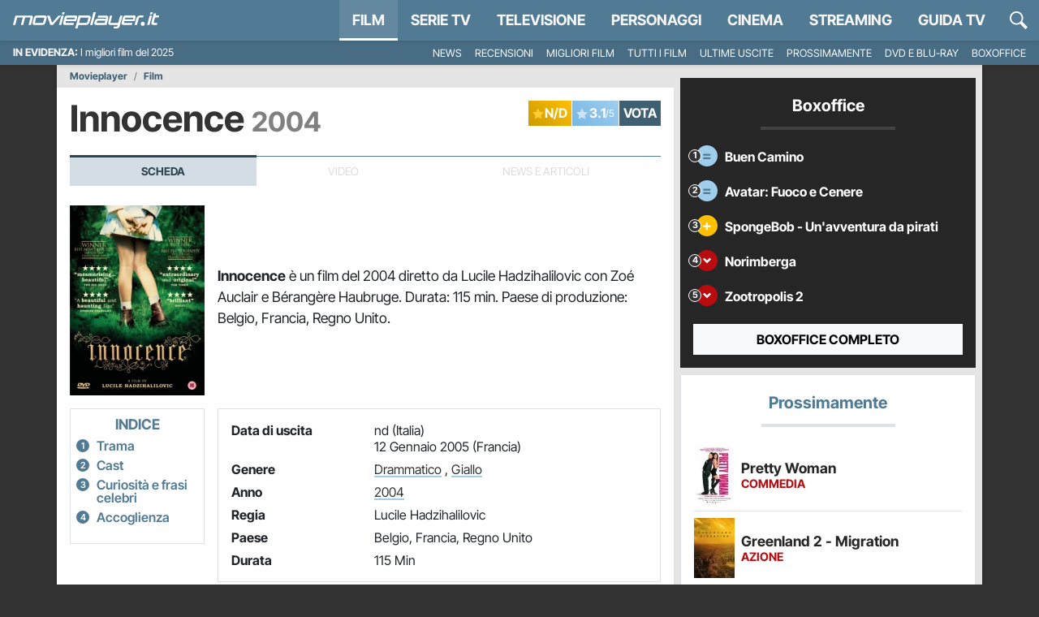

--- FILE ---
content_type: application/x-javascript
request_url: https://movieplayer.it/static/js/310.9f49de827508acc1.js
body_size: 4155
content:
(self.webpackChunkmovieplayer=self.webpackChunkmovieplayer||[]).push([["310"],{5695:function(e,t,n){e.exports=function(e,t){"use strict";let n=e=>e&&"object"==typeof e&&"default"in e?e:{default:e},r=n(e),o=n(t),l="transitionend",i=e=>{if(!e)return 0;let{transitionDuration:t,transitionDelay:n}=window.getComputedStyle(e),r=Number.parseFloat(t),o=Number.parseFloat(n);return r||o?(t=t.split(",")[0],n=n.split(",")[0],(Number.parseFloat(t)+Number.parseFloat(n))*1e3):0},u=e=>{e.dispatchEvent(new Event(l))},s=e=>!!e&&"object"==typeof e&&(void 0!==e.jquery&&(e=e[0]),void 0!==e.nodeType),a=e=>s(e)?e.jquery?e[0]:e:"string"==typeof e&&e.length>0?document.querySelector(e):null,c=e=>{"function"==typeof e&&e()},f=(e,t,n=!0)=>{if(!n)return void c(e);let r=i(t)+5,o=!1,s=({target:n})=>{n===t&&(o=!0,t.removeEventListener(l,s),c(e))};t.addEventListener(l,s),setTimeout(()=>{o||u(t)},r)};return class{constructor(e){if(!(e=a(e)))return;this._element=e,r.default.set(this._element,this.constructor.DATA_KEY,this)}dispose(){r.default.remove(this._element,this.constructor.DATA_KEY),o.default.off(this._element,this.constructor.EVENT_KEY),Object.getOwnPropertyNames(this).forEach(e=>{this[e]=null})}_queueCallback(e,t,n=!0){f(e,t,n)}static getInstance(e){return r.default.get(a(e),this.DATA_KEY)}static getOrCreateInstance(e,t={}){return this.getInstance(e)||new this(e,"object"==typeof t?t:null)}static get VERSION(){return"5.1.3"}static get NAME(){throw Error('You have to implement the static method "NAME", for each component!')}static get DATA_KEY(){return`bs.${this.NAME}`}static get EVENT_KEY(){return`.${this.DATA_KEY}`}}}(n(493),n(9286))},493:function(e){e.exports=function(){"use strict";let e=new Map;return{set(t,n,r){e.has(t)||e.set(t,new Map);let o=e.get(t);if(!o.has(n)&&0!==o.size)return void console.error(`Bootstrap doesn't allow more than one instance per element. Bound instance: ${Array.from(o.keys())[0]}.`);o.set(n,r)},get:(t,n)=>e.has(t)&&e.get(t).get(n)||null,remove(t,n){if(!e.has(t))return;let r=e.get(t);r.delete(n),0===r.size&&e.delete(t)}}}()},9286:function(e){e.exports=function(){"use strict";let e=()=>{let{jQuery:e}=window;return e&&!document.body.hasAttribute("data-bs-no-jquery")?e:null},t=/[^.]*(?=\..*)\.|.*/,n=/\..*/,r=/::\d+$/,o={},l=1,i={mouseenter:"mouseover",mouseleave:"mouseout"},u=/^(mouseenter|mouseleave)/i,s=new Set(["click","dblclick","mouseup","mousedown","contextmenu","mousewheel","DOMMouseScroll","mouseover","mouseout","mousemove","selectstart","selectend","keydown","keypress","keyup","orientationchange","touchstart","touchmove","touchend","touchcancel","pointerdown","pointermove","pointerup","pointerleave","pointercancel","gesturestart","gesturechange","gestureend","focus","blur","change","reset","select","submit","focusin","focusout","load","unload","beforeunload","resize","move","DOMContentLoaded","readystatechange","error","abort","scroll"]);function a(e,t){return t&&`${t}::${l++}`||e.uidEvent||l++}function c(e){let t=a(e);return e.uidEvent=t,o[t]=o[t]||{},o[t]}function f(e,t,n=null){let r=Object.keys(e);for(let o=0,l=r.length;o<l;o++){let l=e[r[o]];if(l.originalHandler===t&&l.delegationSelector===n)return l}return null}function d(e,t,n){let r="string"==typeof t,o=m(e);return s.has(o)||(o=e),[r,r?n:t,o]}function p(e,n,r,o,l){var i,s,p;if("string"!=typeof n||!e)return;if(r||(r=o,o=null),u.test(n)){let e=e=>function(t){if(!t.relatedTarget||t.relatedTarget!==t.delegateTarget&&!t.delegateTarget.contains(t.relatedTarget))return e.call(this,t)};o?o=e(o):r=e(r)}let[g,m,b]=d(n,r,o),v=c(e),E=v[b]||(v[b]={}),y=f(E,m,g?r:null);if(y){y.oneOff=y.oneOff&&l;return}let A=a(m,n.replace(t,"")),w=g?(i=r,s=o,function t(n){let r=e.querySelectorAll(i);for(let{target:o}=n;o&&o!==this;o=o.parentNode)for(let l=r.length;l--;)if(r[l]===o)return n.delegateTarget=o,t.oneOff&&h.off(e,n.type,i,s),s.apply(o,[n]);return null}):(p=r,function t(n){return n.delegateTarget=e,t.oneOff&&h.off(e,n.type,p),p.apply(e,[n])});w.delegationSelector=g?r:null,w.originalHandler=m,w.oneOff=l,w.uidEvent=A,E[A]=w,e.addEventListener(b,w,g)}function g(e,t,n,r,o){let l=f(t[n],r,o);l&&(e.removeEventListener(n,l,!!o),delete t[n][l.uidEvent])}function m(e){return i[e=e.replace(n,"")]||e}let h={on(e,t,n,r){p(e,t,n,r,!1)},one(e,t,n,r){p(e,t,n,r,!0)},off(e,t,n,o){if("string"!=typeof t||!e)return;let[l,i,u]=d(t,n,o),s=u!==t,a=c(e),f=t.startsWith(".");if(void 0!==i){if(!a||!a[u])return;g(e,a,u,i,l?n:null);return}f&&Object.keys(a).forEach(n=>{var r=t.slice(1);let o=a[n]||{};Object.keys(o).forEach(t=>{if(t.includes(r)){let r=o[t];g(e,a,n,r.originalHandler,r.delegationSelector)}})});let p=a[u]||{};Object.keys(p).forEach(n=>{let o=n.replace(r,"");if(!s||t.includes(o)){let t=p[n];g(e,a,u,t.originalHandler,t.delegationSelector)}})},trigger(t,n,r){let o;if("string"!=typeof n||!t)return null;let l=e(),i=m(n),u=n!==i,a=s.has(i),c=!0,f=!0,d=!1,p=null;return u&&l&&(o=l.Event(n,r),l(t).trigger(o),c=!o.isPropagationStopped(),f=!o.isImmediatePropagationStopped(),d=o.isDefaultPrevented()),a?(p=document.createEvent("HTMLEvents")).initEvent(i,c,!0):p=new CustomEvent(n,{bubbles:c,cancelable:!0}),void 0!==r&&Object.keys(r).forEach(e=>{Object.defineProperty(p,e,{get:()=>r[e]})}),d&&p.preventDefault(),f&&t.dispatchEvent(p),p.defaultPrevented&&void 0!==o&&o.preventDefault(),p}};return h}()},3175:function(e){e.exports=function(){"use strict";function e(e){return"true"===e||"false"!==e&&(e===Number(e).toString()?Number(e):""===e||"null"===e?null:e)}function t(e){return e.replace(/[A-Z]/g,e=>`-${e.toLowerCase()}`)}return{setDataAttribute(e,n,r){e.setAttribute(`data-bs-${t(n)}`,r)},removeDataAttribute(e,n){e.removeAttribute(`data-bs-${t(n)}`)},getDataAttributes(t){if(!t)return{};let n={};return Object.keys(t.dataset).filter(e=>e.startsWith("bs")).forEach(r=>{let o=r.replace(/^bs/,"");n[o=o.charAt(0).toLowerCase()+o.slice(1,o.length)]=e(t.dataset[r])}),n},getDataAttribute:(n,r)=>e(n.getAttribute(`data-bs-${t(r)}`)),offset(e){let t=e.getBoundingClientRect();return{top:t.top+window.pageYOffset,left:t.left+window.pageXOffset}},position:e=>({top:e.offsetTop,left:e.offsetLeft})}}()},8737:function(e){e.exports=function(){"use strict";let e=e=>!!e&&"object"==typeof e&&(void 0!==e.jquery&&(e=e[0]),void 0!==e.nodeType),t=t=>!!e(t)&&0!==t.getClientRects().length&&"visible"===getComputedStyle(t).getPropertyValue("visibility"),n=e=>!!(!e||e.nodeType!==Node.ELEMENT_NODE||e.classList.contains("disabled"))||(void 0!==e.disabled?e.disabled:e.hasAttribute("disabled")&&"false"!==e.getAttribute("disabled"));return{find:(e,t=document.documentElement)=>[].concat(...Element.prototype.querySelectorAll.call(t,e)),findOne:(e,t=document.documentElement)=>Element.prototype.querySelector.call(t,e),children:(e,t)=>[].concat(...e.children).filter(e=>e.matches(t)),parents(e,t){let n=[],r=e.parentNode;for(;r&&r.nodeType===Node.ELEMENT_NODE&&3!==r.nodeType;)r.matches(t)&&n.push(r),r=r.parentNode;return n},prev(e,t){let n=e.previousElementSibling;for(;n;){if(n.matches(t))return[n];n=n.previousElementSibling}return[]},next(e,t){let n=e.nextElementSibling;for(;n;){if(n.matches(t))return[n];n=n.nextElementSibling}return[]},focusableChildren(e){let r=["a","button","input","textarea","select","details","[tabindex]",'[contenteditable="true"]'].map(e=>`${e}:not([tabindex^="-"])`).join(", ");return this.find(r,e).filter(e=>!n(e)&&t(e))}}}()}}]);
//# sourceMappingURL=310.9f49de827508acc1.js.map